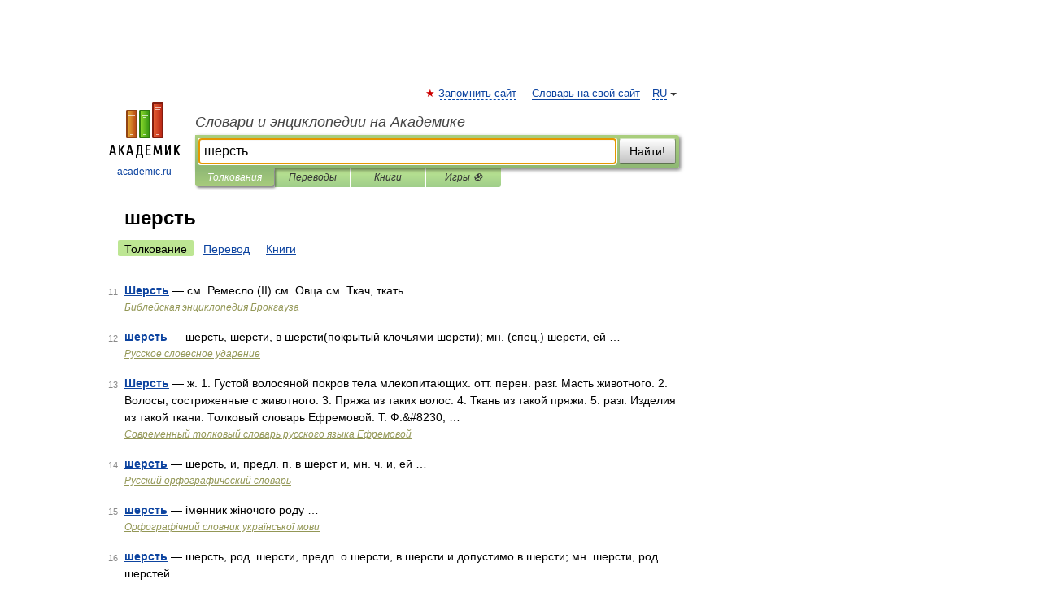

--- FILE ---
content_type: application/javascript; charset=utf-8
request_url: https://fundingchoicesmessages.google.com/f/AGSKWxXYEl_3s5cV5GqHbZlAK81lgEs3Kj1KtrVxfrGsrj6dx5IWwwMcV0zPl2uqbssZUIFpJaYAxJSvVa6Bcct5AcfKi9v5T4zQZUlDRHHcUF1YNDq_Q0gVX1QOllk_QUM49HdTzuLajRggbXZYYesrKWJnB0WoL8z5NdOGuGKNZ_AV5kKQGVFRwOZIN3fq/_/gadv-right./chitika-ad?_ads_targeting.-ad-unit./popunder-
body_size: -1286
content:
window['1769286e-28b2-454d-9f57-6aa2d41fd2c5'] = true;